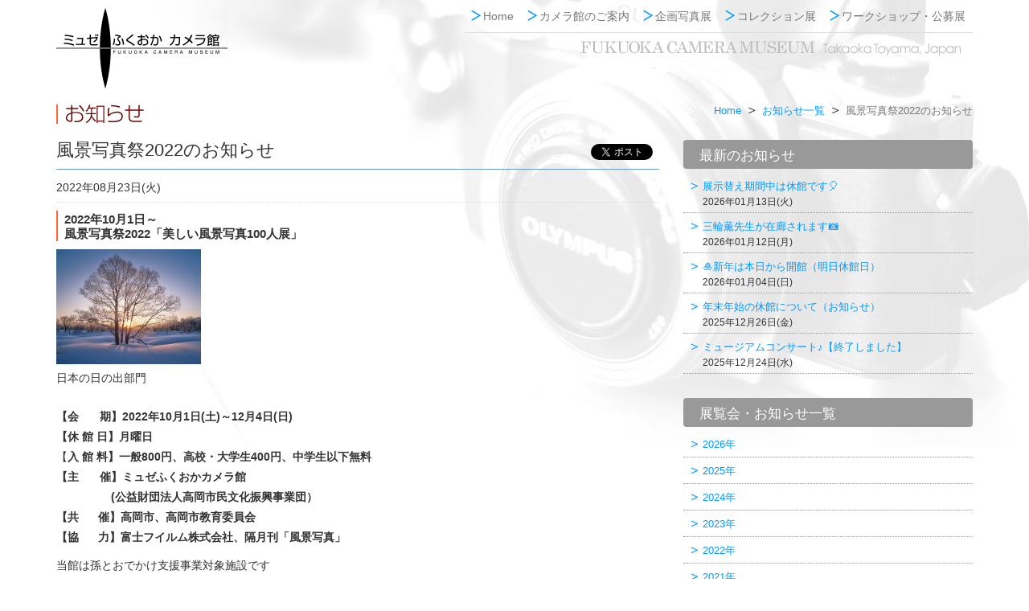

--- FILE ---
content_type: text/html; charset=UTF-8
request_url: https://www.camerakan.com/news/r40901/
body_size: 4084
content:
<!DOCTYPE html>
<html lang="ja">
<head>
<meta charset="utf-8">
<title>風景写真祭2022のお知らせ｜｜ミュゼふくおかカメラ館｜企画写真展・カメラコレクション展・写真館 [富山県高岡市]</title>
<meta name="description" content="第一線で活躍する写真家の企画写真展、カメラ資料の収集・展示のコレクション展のお知らせです。">
<meta name="author" content="ミュゼふくおかカメラ館">
<meta http-equiv="X-UA-Compatible" content="IE=edge">
<meta name="viewport" content="width=device-width, initial-scale=1">
<link rel="shortcut icon" href="/images/common/favicon.ico">
<link rel="stylesheet" href="/css/bootstrap.css">
<link rel="stylesheet" href="/css/style.css">
<link rel="stylesheet" href="/css/swipebox.min.css">
<script src="/js/jquery-1.11.2.min.js"></script>
<script src="/js/bootstrap.min.js"></script>
<script src="/js/jquery.easing.js"></script>
<script src="/js/scroll.js"></script>
<script src="/js/photosize.js"></script>
<script src="/js/jquery.swipebox.min.js"></script>
<script src="/js/swipebox.js"></script>
<script src="/js/fileSizeGetter.js"></script>
<script src="/js/photoprotect.js"></script>
<script src="/js/googleAnalytics.js"></script>
<!--[if lt IE 9]>
<script src="/js/html5shiv-printshiv.min.js"></script>
<script src="/js/respond.min.js"></script>
<![endif]-->
<!-- OGP -->
<meta property="og:type" content="website">
<meta property="og:description" content="2022年10月1日～ 風景写真祭2022「美しい風景写真100人展」 【会&nbsp; &nbsp;　期】2022年10月1日(土)～12月4日(日) 【休 館 日】月曜日 【入 館 料】一般800">
<meta property="og:title" content="風景写真祭2022のお知らせ">
<meta property="og:url" content="https://www.camerakan.com/news/r40901/">
<meta property="og:image" content="https://www.camerakan.com/wp-content/uploads/ae3540491cba6d520be72584c1a6f1c2-180x143.jpg">
<meta property="og:site_name" content="ミュゼふくおかカメラ館">
<meta property="og:locale" content="ja_JP" />
<meta property="fb:admins" content="819652871447532">
<!-- <meta property="fb:app_id" content="APP_ID"> -->
<!-- /OGP -->
</head>
<body>
<div id="fb-root"></div>
<script>(function(d, s, id) {
  var js, fjs = d.getElementsByTagName(s)[0];
  if (d.getElementById(id)) return;
  js = d.createElement(s); js.id = id;
  js.src = "//connect.facebook.net/ja_JP/sdk.js#xfbml=1&version=v2.3";
  fjs.parentNode.insertBefore(js, fjs);
}(document, 'script', 'facebook-jssdk'));</script>
<div class="wrapper" id="pagetop">
  <div class="jumbotron">
    <div class="container">
      <nav class="navbar navbar-default navbar-static-top">
        <div class="container">
          <div class="navbar-header">
            <button type="button" class="navbar-toggle collapsed" data-toggle="collapse" data-target="#navbar" aria-expanded="false" aria-controls="navbar"> <span class="sr-only">メニュー</span><span class="icon-bar"></span><span class="icon-bar"></span><span class="icon-bar"></span></button><a class="navbar-brand" href="/"><img src="/images/common/header_logo.png" alt="ミュゼふくおかカメラ館"></a></div>
          <div id="navbar" class="navbar-collapse collapse">
            <ul class="nav navbar-nav navbar-right">
              <li><a href="/">Home</a></li>
              <li><a href="/about/">カメラ館のご案内</a></li>
              <li><a href="/exhibition/">企画写真展</a></li>
              <li><a href="/collection/">コレクション展</a></li>
              <li><a href="/workshop/">ワークショップ・公募展</a></li>
            </ul>
            <div class="logo-e"><img src="/images/common/header_logo_e.png" alt="FUKUOKA CAMERA MUSEUM  Takaoka Toyama, Japan" class="img-responsive"></div>          </div>
          <!--/.nav-collapse -->
        </div>
      </nav>
      <!-- /nav -->
          </div>
    <!-- /container -->
  </div>
  <!-- /.jumbotron -->
  <div class="container">
    <div class="row">
      <div class="title">
                <h2><img src="https://www.camerakan.com/images/news/title.png" alt="お知らせのご案内" class="img-responsive"></h2>
        <ul class="breadcrumb">
          <li><a href="https://www.camerakan.com/">Home</a></li>
          <li><a href="https://www.camerakan.com/category/news/">お知らせ一覧</a></li>
          <li class="active">風景写真祭2022のお知らせ</li>
        </ul>
      </div>
    </div>
    <!-- /row -->
    <div class="row">
      <div class="col-md-8 left-column">
        <div class="news-area">
                              <h3>風景写真祭2022のお知らせ            <ul class="snsb">
              <li class="twitter"><a href="https://twitter.com/share" class="twitter-share-button" data-lang="ja">ツイート</a>
                <script>!function(d,s,id){var js,fjs=d.getElementsByTagName(s)[0],p=/^http:/.test(d.location)?'http':'https';if(!d.getElementById(id)){js=d.createElement(s);js.id=id;js.src=p+'://platform.twitter.com/widgets.js';fjs.parentNode.insertBefore(js,fjs);}}(document, 'script', 'twitter-wjs');</script>
              </li>
              <li class="facebook">
                <div class="fb-share-button" data-href="https://www.camerakan.com/news/r40901/" data-layout="button_count"></div>
              </li>
            </ul>
          </h3>
                              <p class="time"> 2022年08月23日(火)                      </p>
                    <div class="row">
            <div class="col-sm-12">
              <div class="image">
                              </div>
              <div class="first-entry icon">
                <h6><strong>2022年10月1日～<br />
風景写真祭2022「美しい風景写真100人展」</strong></h6>
<div id="attachment_3597" style="width: 190px" class="wp-caption alignleft"><img aria-describedby="caption-attachment-3597" decoding="async" class="wp-image-3597 size-thumbnail" src="https://www.camerakan.com/wp-content/uploads/ae3540491cba6d520be72584c1a6f1c2-180x143.jpg" alt="" width="180" height="143" srcset="https://www.camerakan.com/wp-content/uploads/ae3540491cba6d520be72584c1a6f1c2-180x143.jpg 180w, https://www.camerakan.com/wp-content/uploads/ae3540491cba6d520be72584c1a6f1c2-290x230.jpg 290w, https://www.camerakan.com/wp-content/uploads/ae3540491cba6d520be72584c1a6f1c2-768x609.jpg 768w, https://www.camerakan.com/wp-content/uploads/ae3540491cba6d520be72584c1a6f1c2-800x634.jpg 800w, https://www.camerakan.com/wp-content/uploads/ae3540491cba6d520be72584c1a6f1c2-692x548.jpg 692w, https://www.camerakan.com/wp-content/uploads/ae3540491cba6d520be72584c1a6f1c2.jpg 1981w" sizes="(max-width: 180px) 100vw, 180px" /><p id="caption-attachment-3597" class="wp-caption-text">日本の日の出部門</p></div>
<p><strong><br style="clear: both;">【会&nbsp; &nbsp;　期】2022年10月1日(土)～12月4日(日)<br />
</strong><strong>【休 館 日】月曜日</strong><tt><br />
</tt>【<strong>入 館 料】一般800円、高校・大学生400円、中学生以下無料<br />
【主&nbsp; &nbsp;　催】ミュゼふくおかカメラ館<br />
&nbsp; &nbsp; &nbsp; &nbsp; &nbsp; &nbsp; &nbsp; &nbsp; &nbsp;(公益財団法人高岡市民文化振興事業団）<br />
【共&nbsp; &nbsp; &nbsp; 催】高岡市、高岡市教育委員会<br />
【協&nbsp; &nbsp; &nbsp; 力】富士フイルム株式会社、隔月刊「風景写真」</strong></p>
<p>当館は孫とおでかけ支援事業対象施設です</p>
<p><br style="clear: both;"><span id="more-3851"></span>この秋、風景写真愛好家たちの憧れの公募展であり、当館初となる企画写真展「美しい風景写真100人展」を開催。銀塩フィルムで撮影された日本国内の風景写真作品を一堂に展示し、「100人展部門（公募80点、招待20点）」「日本の日の出部門（１点）」「学生部門（20点）」の３部門・全121点を紹介します。写真家たちが四季折々の姿や刻々と変化する自然の表情を思い思いに捉えた一瞬の輝きとの出会いは、いつしか私たちを圧巻のスケールで喜びと感動に満ちた美しい風景の旅へと誘います。<br style="clear: both;"></p>
<p><a href="https://www.camerakan.com/exhibition/r4landscape100/"><strong>詳細はこちら</strong></a></p>
              </div>
            </div>
            <!-- /col -->
          </div>
          <!-- /row -->
                    <div class="row">
            <div class="col-md-12">
                                                      </div>
            <!-- /col -->
          </div>
          <!-- /row -->
          <div class="back-btn"><a href="javascript:history.back();" class="button">戻る</a></div>
        </div>
        <!-- /news-area -->
      </div>
      <!-- /col -->
      <div class="col-md-4 right-column">
        <div class="l-nav">
                    <h5>最新のお知らせ</h5>
          <ul>
                                                <li><a href="https://www.camerakan.com/news/%e5%b1%95%e7%a4%ba%e6%9b%bf%e3%81%88%e6%9c%9f%e9%96%93%e4%b8%ad%e3%81%af%e4%bc%91%e9%a4%a8%e3%81%a7%e3%81%99%f0%9f%8e%88/">
              展示替え期間中は休館です&#x1f388;              <p class="period-side">2026年01月13日(火)</p>
              </a></li>
                                    <li><a href="https://www.camerakan.com/news/%e4%b8%89%e8%bc%aa%e8%96%ab%e5%85%88%e7%94%9f%e3%81%8c%e5%9c%a8%e5%bb%8a%e3%81%95%e3%82%8c%e3%81%be%e3%81%99%f0%9f%93%b7/">
              三輪薫先生が在廊されます&#x1f4f7;              <p class="period-side">2026年01月12日(月)</p>
              </a></li>
                                    <li><a href="https://www.camerakan.com/news/%f0%9f%8e%8d%e6%96%b0%e5%b9%b4%e3%81%af%e6%9c%ac%e6%97%a5%e3%81%8b%e3%82%89%e9%96%8b%e9%a4%a8%ef%bc%88%e6%98%8e%e6%97%a5%e4%bc%91%e9%a4%a8%e6%97%a5%ef%bc%89/">
              &#x1f38d;新年は本日から開館（明日休館日）              <p class="period-side">2026年01月04日(日)</p>
              </a></li>
                                    <li><a href="https://www.camerakan.com/news/%e5%b9%b4%e6%9c%ab%e5%b9%b4%e5%a7%8b%e3%81%ae%e4%bc%91%e9%a4%a8%e3%81%ab%e3%81%a4%e3%81%84%e3%81%a6%ef%bc%88%e3%81%8a%e7%9f%a5%e3%82%89%e3%81%9b%ef%bc%89/">
              年末年始の休館について（お知らせ）              <p class="period-side">2025年12月26日(金)</p>
              </a></li>
                                    <li><a href="https://www.camerakan.com/news/%e3%83%9f%e3%83%a5%e3%83%bc%e3%82%b8%e3%82%a2%e3%83%a0%e3%82%b3%e3%83%b3%e3%82%b5%e3%83%bc%e3%83%88%e2%99%aa/">
              ミュージアムコンサート♪【終了しました】              <p class="period-side">2025年12月24日(水)</p>
              </a></li>
                      </ul>
                    <h5>展覧会・お知らせ一覧</h5>
          <ul class="archive-list">
            	<li><a href='https://www.camerakan.com/2026/?meta_key=first_day'>2026年</a></li>
	<li><a href='https://www.camerakan.com/2025/?meta_key=first_day'>2025年</a></li>
	<li><a href='https://www.camerakan.com/2024/?meta_key=first_day'>2024年</a></li>
	<li><a href='https://www.camerakan.com/2023/?meta_key=first_day'>2023年</a></li>
	<li><a href='https://www.camerakan.com/2022/?meta_key=first_day'>2022年</a></li>
	<li><a href='https://www.camerakan.com/2021/?meta_key=first_day'>2021年</a></li>
	<li><a href='https://www.camerakan.com/2020/?meta_key=first_day'>2020年</a></li>
	<li><a href='https://www.camerakan.com/2019/?meta_key=first_day'>2019年</a></li>
	<li><a href='https://www.camerakan.com/2018/?meta_key=first_day'>2018年</a></li>
	<li><a href='https://www.camerakan.com/2017/?meta_key=first_day'>2017年</a></li>
	<li><a href='https://www.camerakan.com/2016/?meta_key=first_day'>2016年</a></li>
	<li><a href='https://www.camerakan.com/2015/?meta_key=first_day'>2015年</a></li>
	<li><a href='https://www.camerakan.com/2014/?meta_key=first_day'>2014年</a></li>
	<li><a href='https://www.camerakan.com/2013/?meta_key=first_day'>2013年</a></li>
	<li><a href='https://www.camerakan.com/2026/?meta_key=first_day'>0年</a></li>
          </ul>
        </div>
        <!-- /l-nav -->
      </div>
      <!-- /col -->
    </div>
    <!-- /.row -->
  </div>
  <!-- /.container -->
  <footer class="footer">
    <div class="container">
      <div class="row">
        <div class="col-md-12">
          <div class="footer-logo"><img src="/images/common/footer_logo.png" alt="ミュゼふくおかカメラ館"></div>
          <p class="address">〒939-0117　富山県高岡市福岡町福岡新559番地<br>
            TEL:0766-64-0550　FAX:0766-64-0551<br>
            <a href="mailto:info@camerakan.com" class="mail">お問い合わせはこちら</a> </p>
          <p class="copyright">&copy; FUKUOKA CAMERA MUSEUM. All Rights Reserved.</p>
        </div>
        <!-- /col -->
      </div>
      <!-- /.row -->
    </div>
    <!-- /.container -->
  </footer>
  <!-- /footer -->
  <p id="page-top"><a href="#pagetop" class="scroll"><img src="/images/common/pagetop.png" alt="ページの先頭へ"></a></p></div>
<!-- /wrapper -->
</body>
</html>


--- FILE ---
content_type: text/css
request_url: https://www.camerakan.com/css/style.css
body_size: 4132
content:
@charset "UTF-8";
/* CSS Document */

/* #Site Styles
================================================== */
body {
  font-family: "メイリオ", "Meiryo", verdana, "ヒラギノ角ゴ Pro W3", "Hiragino Kaku Gothic Pro", Osaka, "ＭＳ Ｐゴシック", "MS PGothic", Sans-Serif;
}
body {
  background: url(../images/common/bg-image.jpg) right top no-repeat;
  background-size: contain;
}
body#home {
  background: none;
}
/*-- スクリーンショットの防止（jsと組み合わせ）--*/
body.ov::after{
  content: "";
  position: fixed;
  width: 100%;
  height: 100%;
  background: #000;
  top: 0;
  left: 0;
  z-index: 100;
}
/*-- 長押しアクションを禁止（スマホ）--*/
img{   
  -webkit-touch-callout:none;
  -webkit-user-select:none;
  -moz-touch-callout:none;
  -moz-user-select:none;
  touch-callout:none;
  user-select:none;
}
/*----------------------------------------------------
  ヘッダー
----------------------------------------------------*/
#home .jumbotron {
  height: 500px;
  padding: 0;
  margin-bottom: 0;
  background-image: url(../images/home/main_image.png);
  background-position: 30% bottom;
  background-repeat: no-repeat;
  background-size: cover;
}
.jumbotron {
  height: auto;
  padding: 0;
  margin-bottom: 0;
  background: none;
}

/*----------------------------------------------------
  カラム変更
----------------------------------------------------*/
#home .left-column {
  margin-bottom: 20px;
  padding-top: 30px;
  padding-bottom: 10px;
  background: #fff url(../images/home/bg_left_column.png) right top repeat-y;
}
#home .right-column {
  /*margin-top: -240px;*/
  margin-bottom: 20px;
  padding-bottom: 10px;
  padding-left: 15px;
  padding-right: 15px;
}
.left-column {
  margin-bottom: 20px;
  padding-bottom: 10px;
  padding-left: 15px;
  padding-right: 15px;
}
.right-column {
  margin-bottom: 20px;
  padding-bottom: 10px;
  padding-left: 15px;
  padding-right: 15px;
}
@media (max-width: 991px) {
#home .right-column {
  margin-top: 0px !important;
}
#home .left-column {
  margin-top: 0;
}
}

/*----------------------------------------------------
  共通CSS
----------------------------------------------------*/
p {
  line-height: 1.8;
}
.image {
}
.image .horizontally_long {
  display: block;
  margin: 0 auto 20px;
}
.image .vertically_long {
  float: left;
  margin: 0 20px 10px 0;
  width: 50%;
  height: auto;
}
.image-2 img {
  display: block;
  margin: 0 auto 20px;
}
#home .post-news img {
  max-width: 100%;
  height: auto;
}
iframe{
  max-width: 100%;
}
hr {
 clear:both;
 border: none;
}

/*----------------------------------------------------
  リンク色
----------------------------------------------------*/
a:link {
  color: #09f;
  text-decoration: none;
}
a:visited {
  color: #09f;
  text-decoration: none;
}
a:hover {
  color: #f63;
  text-decoration: none;
}
a:active {
  color: #f63;
  text-decoration: none;
}

/*----------------------------------------------------
  メニュー（ナビゲーションバー）
----------------------------------------------------*/
.navbar {
  border-bottom: none;
  -webkit-box-shadow: none;
  box-shadow: none;
}
.navbar-default {
  background-color: transparent;
  border-color: transparent;
}
.navbar-brand {
  height: 110px;
  float: left;
  padding: 10px 0;
}
.navbar-default .navbar-nav > li > a {
  padding: 10px 9px 10px 23px;
  background: url(../images/common/ico_arrow01.png) 8px 12px no-repeat;
}
#home .navbar-default .navbar-nav > li > a {
  color: #fff;
  text-shadow: -1px 1px 2px #333, 1px 1px 2px #333, -1px -1px 2px #333, 1px -1px 2px #333;
}
.navbar-default .navbar-nav > .active > a {
  background-color: rgba(255,255,255,0.6);
}
#home .navbar-default .navbar-nav > .active > a {
  background-color: rgba(255,255,255,0.6);
  color: #fff;
  text-shadow: -1px 1px 2px #333, 1px 1px 2px #333, -1px -1px 2px #333, 1px -1px 2px #333;
}
.navbar-default .navbar-nav > li > a:hover,
.navbar-default .navbar-nav > li > a:focus {
  color: #fff;
  background-color: rgba(0,0,0,0.2);
}
#home .navbar-default .navbar-nav > li > a:hover,
#home .navbar-default .navbar-nav > li > a:focus {
  color: #fff;
  background-color: rgba(0,0,0,0.2);
}
.navbar-toggle {
  margin-right: 0;
}
.navbar-default .navbar-toggle {
  background: #fff;
}
.nav {
  border-bottom: 1px solid #ddd;
}
#home .nav {
  border: none;
}
.logo-e {
  margin: 10px 0 0;
  float: right;
}
@media (max-width: 767px) {
ul.nav.navbar-nav.navbar-right {
  background-color: rgba(255,255,255,0.6);
  color: #333;
}
.navbar-default .navbar-nav > .active > a {
  color: #333;
}
.navbar-default .navbar-nav > li > a {
  color: #333;
}
.navbar-default .navbar-nav > li > a:hover,
.navbar-default .navbar-nav > li > a:focus {
  color: #fff;
}
#home ul.nav.navbar-nav.navbar-right {
  background-color: rgba(0,0,0,0.6);
  color: #fff;
}
#home .navbar-default .navbar-nav > .active > a {
  color: #fff;
}
#home .navbar-default .navbar-nav > li > a {
  color: #fff;
}
#home .navbar-default .navbar-nav > li > a:hover,
#home .navbar-default .navbar-nav > li > a:focus {
  color: #fff;
}
}

/*----------------------------------------------------
  パンくず
----------------------------------------------------*/
.breadcrumb {
  float: right;
  padding: 0;
  background-color: transparent;
  font-size: 0.9em;
}
.breadcrumb > li + li:before {
  content: url(../images/common/ico_arrow03.png);
  padding: 0 8px 0 5px;
  color: #333;
}

/*----------------------------------------------------
  タイトル
----------------------------------------------------*/
#home .title {
  margin: 0;
}
.title {
  margin: 0 15px;
}
.title:after {
  content: "";
  display: block;
  clear: both;
}
#home h1 {
  margin: 0;
  text-align: right;
}
#home h1 img {
  display: inline;
}
h2 {
  float: left;
  margin: 0 0 20px 0;
  font-size: 1.4em;
  font-weight: normal;
}
h2.archive {
  float: none;
  margin: 10px 0 30px 0;
  padding: 0 0 4px;
  color: #666;
  font-size: 1.4em;
  font-weight: normal;
  border-bottom: 2px dotted #ccc;
}
h3 {
  margin: 0 0 10px;
  padding: 0 0 5px;
  border-bottom: 1px solid #69c;
  font-size: 1.6em;
  font-weight: normal;
  line-height: 1.2;
}
#home h3 {
  border-bottom: 1px solid #ddd;
}
h3:after {
  content: "";
  display: block;
  clear: both;
}
h4 {
  margin: 0 0 10px;
  padding: 0 0 5px;
  border-bottom: 1px solid #ddd;
  font-size: 1.4em;
  font-weight: normal;
  line-height: 1.2;
}
.event-area h4 {
  margin: 8px 0 10px;
}
h5 {
  margin: 0 0 5px;
  padding: 10px 20px 6px;
  background: #999;
  color: #fff;
  font-size: 1.2em;
  font-weight: normal;
  line-height: 1.2;
  border-radius: 4px; 
  -webkit-border-radius: 4px;
  -moz-border-radius: 4px; 
}
h6 {
  margin: 30px 0 10px;
  padding: 2px 0 0 8px;
  border-left: 2px solid #f63;
  font-size: 1.3em;
  font-weight: bold;
  line-height: 1.0;
}
h6.after {
  margin: 30px 0;
}
  
/*----------------------------------------------------
  ボタン	
----------------------------------------------------*/
.btn-list {
  float: right;
  margin: 0 0 20px 10px;
  padding: 0 0 0 18px;
  background: url(../images/common/ico_arrow01.png) 0 3px no-repeat;
  font-size: 1.15em;
}
.button {
	 display: inline-block;
	 width: 160px;
 	height: 36px;
  background: #fff;
	 border: 1px solid #09f;
  color: #09f;
 	text-align: center;
  text-decoration: none;
  line-height: 36px;
 	outline: none;
  border-radius: 4px; 
  -webkit-border-radius: 4px;
  -moz-border-radius: 4px;
}
.button::before,
.button::after {
  position: absolute;
  content: '';
 	display: block;
  z-index: -1;
}
.button,
.button::before,
.button::after {
	-webkit-box-sizing: border-box;
	-moz-box-sizing: border-box;
	box-sizing: border-box;
	-webkit-transition: all .3s;
	transition: all .3s;
}
.button:hover {
	background: #09f;
	color: #fff;
}
.back-btn {
  margin: 30px 0 0;
  text-align: center;
}
/*----------------------------------------------------
  フッター
----------------------------------------------------*/
html {
  position: relative;
  min-height: 100%;
}
body {
  /* Margin bottom by footer height */
  margin-bottom: 110px;
}
.footer {
  position: absolute;
  bottom: 0;
  width: 100%;
  /* Set the fixed height of the footer here */
  height: 110px;
  border-top: 1px solid #ddd;
  padding: 10px 0 0;
}
.footer-logo {
  float: left;
  margin: 0 20px 0 0;
}
.address {
  float: left;
  margin: 8px 0 0;
  color: #333;
  font-size: 0.95em;
  line-height: 1.6;
}
.mail {
  padding: 0 0 0 22px;
  background: url(../images/common/ico_mail.png) 1px 3px no-repeat;
}
.copyright {
  float: right;
  margin: 10px 0 20px;
  color: #999;
  font-size: 0.7em;
  line-height: 1.0;
}

/*----------------------------------------------------
  ページトップ
----------------------------------------------------*/
#page-top {
  position: fixed;
  bottom: 10px;
  right: 20px;
  z-index: 99;
}
#page-top a {
  display: block;
  filter: alpha(opacity=100);
  opacity: 1.0;
}
#page-top a:hover {
  filter: alpha(opacity=60);
  opacity: 0.6;
}

/*----------------------------------------------------
  ソーシャルボタン（ページ）
----------------------------------------------------*/
.snsb {
  position: relative;
  margin: 5px 0 0;
  float: right;
  overflow: hidden;
  z-index: 1000;
}
.snsb li {
  float: left;
  margin: 0 0 0 8px;
  list-style-type: none;
}
.snsb li.twitter {
}
.snsb li.facebook span {
  vertical-align: top !important;
}
.snsb iframe {
  margin: 0 !important;
}
/*----------------------------------------------------
  画像サイズ
----------------------------------------------------*/
@media (max-width: 768px) {
 .news-area img,
 .exhibition-area img,
 .collection-area img,
 .event-area img,
 .workshop-area img {
    float: none!important;
    max-width: 100%;
    height: auto;
    display: block;
    margin: 0 auto 20px!important;
  }
  .title h2 img {
    margin: 0 auto!important;
  }
}
/*----------------------------------------------------
  お知らせ（HOME）
----------------------------------------------------*/
.news-area {
  margin: 0 0 40px;
}
.post-news {
  margin: 0 0 20px;
}
.post-news:after {
  content: "";
  display: block;
  clear: both;
}
.post-news h6 {
  margin: 0 0 10px;
  padding: 2px 0 0 8px;
  border-left: 2px solid #f63;
  font-size: 1.1em;
  line-height: 1.2;
}
.new img {
  margin: -3px 0 0 8px;
}
p.time {
  margin: 0 0 10px;
  padding: 0 0 5px;
  border-bottom: 1px dotted #ddd;
}
p.no-post {
  margin: 10px 0;
  font-size: 1.0em;
}
p.more {
  float: right;
  margin: 0;
  padding: 0 0 0 18px;
  background: url(../images/common/ico_arrow01.png) 0 5px no-repeat;
}

/*----------------------------------------------------
  企画展覧会（HOME）
----------------------------------------------------*/
.exhibition-area {
  margin: 0 0 30px;
}
.first-entry {
  margin: 0 0 10px;
}
.first-entry:after {
  content: "";
  display: block;
  clear: both;
}
p.detail {
  float: right;
  margin: 0;
}
.first-entry dl,
.entry dl {
  margin: 0 0 10px;
  padding: 8px 0 6px 8px;
  width: 100%;
  border-top: 1px dotted #ccc;
  border-bottom: 1px dotted #ccc;
}
.first-entry dl:after,
.entry dl:after {
  content: "";
  display: block;
  clear: both;
}
.first-entry dt,
.entry dt {
  float: left;
  clear: left;
  width: 60px;
  font-weight: normal;
}
.first-entry dd ,
.entry dd {
  float:left;
  margin: 0 0 0 1em;
  text-indent: -1em;
}
.first-entry h6,
.entry h6 {
  margin: 0 0 10px;
  padding: 2px 0 0 8px;
  border-left: 2px solid #f63;
  font-size: 1.1em;
  line-height: 1.2;
}
.entry dt {
  width: 30px;
}
.first-entry h6 {
  margin: 0 0 10px;
  padding: 2px 0 0 8px;
  border-left: 2px solid #f63;
  font-size: 1.1em;
  line-height: 1.2;
}
.calendar-area,
.facebook-area {
  margin: 0 0 30px;
  text-align: center;
}
.social-btn {
  position: absolute;
  left: 0;
  top: 430px;
}
.social-btn ul {
  margin: 0 0 10px;
  padding: 0;
}
.social-btn li {
  display: inline-block;
  list-style: none;
  margin: 0 5px 0 0;
}
@media (max-width: 991px) {
.social-btn {
  top: 260px;
}
}

/*----------------------------------------------------
  関連イベント（HOME）
----------------------------------------------------*/
.event-area {
  margin: 0 0 40px;
}
.event-box {
  margin: 0 0 20px;
  padding: 20px 20px 10px;
  border: 1px solid #ddd;
  border-radius: 4px; 
  -webkit-border-radius: 4px;
  -moz-border-radius: 4px;
}
.entry {
  margin: 0;
}
.entry:after {
  content: "";
  display: block;
  clear: both;
}
.label {
  display: inline;
  margin: 0 8px 10px 0;
  padding: 3px 10px 1px;
  background: #900;
  font-size: 0.9em;
  font-weight: bold;
  line-height: 1.0;
  color: #fff;
  text-align: center;
  white-space: nowrap;
  vertical-align: middle;
  border-radius: 2px; 
  -webkit-border-radius: 2px;
  -moz-border-radius: 2px;
}

/*----------------------------------------------------
  コレクション展覧会（HOME）
----------------------------------------------------*/
.collection-area {
  margin: 0 0 40px;
}

/*----------------------------------------------------
  ワークショップ・公募展（HOME）
----------------------------------------------------*/
.workshop-area {
  margin: 0;
}

/*----------------------------------------------------
  サイドメニュー
----------------------------------------------------*/
.l-nav {
  width: 100%;
  margin: 0 0 20px;
}
.l-nav ul {
  margin: 0 0 30px;
  padding: 0;
  list-style: none;
}
.l-nav ul li {
  margin: 0;
  border-bottom: 1px dotted #999;
  font-size: 0.95em;
  line-height: 1.4;
}
.l-nav ul li a {
  display: block;
  padding: 8px 5px 6px 24px;
  background: url(../images/common/ico_arrow02.png) 10px 12px no-repeat;
}
.l-nav ul li:hover a,
.l-nav ul li.current a,
.l-nav ul li.current-cat a,
.l-nav ul li.current-year a {
  background: #f5f5f5 url(../images/common/ico_arrow02.png) 10px 12px no-repeat;
}
.l-nav p.period-side {
  margin: 3px 0 0;
  color: #333;
  font-size: 0.9em;
  line-height: 1.2;
}
.l-list {
  width: 100%;
  margin: 0 0 20px;
}
.l-list ul {
  margin: 0 0 30px;
  padding: 0;
  list-style: none;
}
.l-list ul li {
  display: block;
  margin: 0;
  padding: 8px 5px 6px 10px;
  border-bottom: 1px dotted #999;
  font-size: 0.95em;
  line-height: 1.4;
}
.l-list p.period-side {
  margin: 3px 0 0;
  color: #333;
  font-size: 0.9em;
  line-height: 1.2;
}
ul.archive-list li:last-child {
  display: none;
}

/*----------------------------------------------------
  企画写真展
----------------------------------------------------*/
#category .news-area {
  margin: 0 0 10px;
}
.news-area .period {
  margin: 0 0 10px;
  padding: 0 0 7px;
  border-bottom: 1px dotted #ddd;
  font-size: 1.2em;
  line-height: 1.0;
}
.news-area .first-entry {
  margin: 0 0 10px;
}
#category .news-area .first-entry {
  margin: 0 0 30px;
}
.news-area table {
  width: 100%;
  border-collapse: collapse;
  border-top: 1px dotted #999;
}
.news-area th {
  width: 30%;
  padding: 8px 10px 6px;
  border-bottom: 1px dotted #999;
  background: #eee;
  font-size: 0.95em;
  font-weight: normal;
  line-height: 1.5;
  text-align: left;
  white-space: nowrap;
}
.news-area td {
  padding: 8px 10px 6px;
  border-bottom: 1px dotted #999;
  font-size: 0.95em;
  line-height: 1.5;
}
.news-area table.list {
  margin: 0 0 30px;
}
.news-area p.no-post {
  margin: 0 0 0 5px;
  color: #fff;
}
.facility-area {
  margin: 0 0 20px;
  padding: 15px 15px 10px;
  border: 1px solid #ddd;
  border-radius: 4px; 
  -webkit-border-radius: 4px;
  -moz-border-radius: 4px;
}
.facility-area h4 {
  margin: 0 0 10px;
  padding: 0 0 5px;
  border-bottom: 1px solid #ddd;
  font-size: 1.2em;
  font-weight: normal;
  line-height: 1.2;
}
.facility-area p {
  font-size: 0.95em;
  line-height: 1.6;
}
.next-entry h6 {
  margin: 10px 0 5px;
  padding: 2px 0 0 8px;
  border-left: 2px solid #f63;
  font-size: 1.1em;
  line-height: 1.2;
}
.next-entry:after {
  content: "";
  display: block;
  clear: both;
}
.overview {
  margin: 30px 0 0;
}
.overview table {
  width: 100%;
  border-collapse: collapse;
  border-top: 1px dotted #999;
}
.overview th {
  width: 20%;
  padding: 8px 14px 6px;
  border-bottom: 1px dotted #999;
  background: #eee;
  font-size: 0.95em;
  font-weight: normal;
  line-height: 1.5;
  text-align: left;
  white-space: nowrap;
}
.overview td {
  padding: 8px 14px 6px;
  border-bottom: 1px dotted #999;
  font-size: 0.95em;
  line-height: 1.5;
}

/*----------------------------------------------------
  ページネーション
----------------------------------------------------*/
#pagenation {
  margin: 30px 0 50px;
  clear: left;
  border-top: 1px dotted #ccc;
}
#pagenation .tablenav {
  margin: 30px auto 0;
  color: #666;
  font-size: 1.0em;
  line-height: 2.0;
  text-align: center;
}
#pagenation a.page-numbers {
  padding: 5px 10px;
  background: #fff;
  border: 1px solid #ddd;
  color: #666;
  text-decoration: none;
  border-radius: 4px; 
  -webkit-border-radius: 4px;
  -moz-border-radius: 4px;
}
#pagenation .tablenav .current {
  padding: 5px 10px;
  background: #09f;
  color: #fff;
  border: 1px solid #ddd;
  text-decoration: none;
}
#pagenation a.page-numbers:hover {
  padding: 5px 10px;
  background: #f63;
  color: #fff;
  border: 1px solid #ddd;
  text-decoration: none;
}
#pagenation .tablenav .next,
#pagenation .tablenav .prev {
  padding: 5px 10px;
  background: #fff;
  border: 1px solid #ddd;
  color: #666;
  font-size:
  text-decoration: none;
}

/*----------------------------------------------------
  カメラ館のご案内
----------------------------------------------------*/
#about .section-area {
  margin: 0 0 30px;
}
#about .section-area img {
  margin-bottom: 10px;
}
#about .section-area:after {
  content: "";
  display: block;
  clear: both;
}
#about #information-area dl,
#about #facilities-area dl {
  margin: 0 0 20px;
}
#about #information-area dt,
#about #facilities-area dt {
  float: left;
  width: 110px;
  padding: 8px 0 0;
  font-size: 0.95em;
  font-weight: normal;
  line-height: 1.4;
}
#about #information-area dd,
#about #facilities-area dd {
  padding: 8px 0 5px 110px;
  border-bottom: 1px dotted #ccc;
  font-size: 0.95em;
  line-height: 1.4;
}
#about #facilities-area dd dl {
  margin: 0;
}
#about #facilities-area dd dl dt {
  padding: 2px 0;
  font-size: 1.0em;
}
#about #facilities-area dd dl dd {
  padding: 2px 0;
  border: none;
  font-size: 1.0em;
}
#about #information-area table {
  width: 100%;
  border-collapse: collapse;
  border-top: 1px dotted #999;
}
#about #information-area th {
  width: 30%;
  padding: 8px 10px 6px;
  border-bottom: 1px dotted #999;
  background: #eee;
  font-size: 0.95em;
  font-weight: normal;
  line-height: 1.4;
  text-align: left;
}
#about #information-area td {
  width: 35%;
  padding: 8px 10px 6px;
  border-bottom: 1px dotted #999;
  font-size: 0.95em;
  line-height: 1.4;
  text-align: center;
}
#about #reduction-area ul {
  margin: 0;
  padding: 0;
}
#about #reduction-area li{
  margin: 0;
  padding: 8px 0 5px 1em;
  border-bottom: 1px dotted #ccc;
  font-size: 0.95em;
  line-height: 1.6;
  list-style: none;
  text-indent: -1em;
}
#about #access-area ul {
  margin: 0;
  padding: 0;
  list-style: none;
}
#about #access-area #map{
 	position: relative;
  margin: 0 0 20px;
 	padding: 0 0 56%;
 	height: 0;
 	overflow: hidden;
}

/*----------------------------------------------------
  WordPress
----------------------------------------------------*/
.alignnone {
  margin: 0 18px 18px 0;
}
.aligncenter, div.aligncenter {
  display: block;
  margin: 0 auto 5px;
}
.alignright {
  float:right;
  margin: 0 0 10px 18px;
}
.alignleft {
  float: left;
  margin: 0 18px 10px 0;
}
.aligncenter {
  display: block;
  margin: 0 auto 5px auto;
}
a img.alignright {
  float: right;
  margin: 0 0 10px 18px;
}
a img.alignnone {
  margin: 0 18px 10px 0;
}
a img.alignleft {
  float: left;
  margin: 0 18px 10px 0;
}
a img.aligncenter {
  display: block;
  margin-left: auto;
  margin-right: auto;
}
.wp-caption {
}
.wp-caption.alignnone {
  margin: 0 18px 18px 0;
}
.wp-caption.alignleft {
  margin: 0 18px 18px 0;
}
.wp-caption.alignright {
  margin: 0 0 18px 18px;
}
.wp-caption img {
  border: 0 none;
  height: auto;
  margin: 0;
  padding: 0;
  width: auto;
}
.wp-caption p.wp-caption-text {
  margin: 0;
  padding: 5px 0;
}

/*----------------------------------------------------
  自動アイコン
----------------------------------------------------*/
.icon a[href$=".xls"],
.icon a[href$=".xlsx"],
.icon a[href$=".doc"],
.icon a[href$=".docx"],
.icon a[href$=".ppt"],
.icon a[href$=".pptx"],
.icon a[href$=".pdf"] {
 padding: 3px 0 0 2.0em;
 background: 5px 50% no-repeat;
}
.icon a[href$=".xls"] {
 background-image: url(../images/common/ico_xls.gif);
}
* html .icon a.xls {
  padding: 3px 0 0 2.0em;
  background: url(../images/common/ico_xls.gif) 5px 50% no-repeat;
}
.icon a[href$=".xlsx"] {
 background-image: url(../images/common/ico_xls.gif);
}
* html .icon a.xlsx {
  padding: 3px 0 0 2.0em;
  background: url(../images/common/ico_xls.gif) 5px 50% no-repeat;
}
.icon a[href$=".doc"] {
 background-image: url(../images/common/ico_doc.gif);
}
* html .icon a.doc {
  background: url(../images/common/ico_doc.gif) 5px 50% no-repeat;
  padding: 3px 0 0 2.0em;
}
.icon a[href$=".docx"] {
 background-image: url(../images/common/ico_doc.gif);
}
* html .icon a.docx {
  background: url(../images/common/ico_doc.gif) 5px 50% no-repeat;
  padding: 3px 0 0 2.0em;
}
.icon a[href$=".ppt"] {
 background-image: url(../images/common/ico_doc.gif);
}
* html .icon a.ppt {
  background: url(../images/common/ico_doc.gif) 5px 50% no-repeat;
  padding: 3px 0 0 2.0em;
}
.icon a[href$=".pptx"] {
 background-image: url(../images/common/ico_doc.gif);
}
* html .icon a.pptx {
  background: url(../images/common/ico_doc.gif) 5px 50% no-repeat;
  padding: 3px 0 0 2.0em;
}
.icon a[href$=".pdf"] {
 background-image: url(../images/common/ico_pdf.gif);
}
* html .icon a.pdf {
  background: url(../images/common/ico_pdf.gif) 5px 50% no-repeat;
  padding: 3px 0 0 2.0em;
}
* html .icon a { /* IE6用 */
 behavior: expression( this.className += this.getAttribute("href").match(/¥.xls$/) ? " xls" : '', this.className += this.getAttribute("href").match(/¥.doc$/) ? " doc" : '', this.className += this.getAttribute("href").match(/¥.pdf$/) ? " pdf" : '', this.style.behavior = "none");
}
/*----------------------------------------------------
  404
----------------------------------------------------*/
.notfound .box {
  width: 100%;
  margin: 0 0 30px;
  padding: 20px;
  border: 1px solid #ddd;
  border-radius: 6px; 
  -webkit-border-radius: 6px;
  -moz-border-radius: 6px;
}
.notfound .box h3 {
  width: 100%;
  margin: 10px 0;
  padding: 8px 10px 6px;
  background: #666;
  border-bottom: none;
  color: #fff;
  font-size: 1.2em;
  font-weight: bold;
  line-height: 1.0;
}
.notfound .box p {
  margin: 0 10px 20px;
  font-size: 1.0em;
  line-height: 2.0;
}
.notfound ul {
  margin: 0 0 10px;
  padding: 0;
  border-top: 1px dotted #ddd;
  list-style: none;
}
.notfound ul li {
  padding: 0;
}
.notfound ul li a {
  display: block;
  margin: 0;
  padding: 12px 10px 12px 45px;
  background: url(../images/common/ico_arrow01.png) 20px 12px no-repeat;
  border-bottom: 1px dotted #ddd;
  font-size: 1.0em;
  line-height: 1.2;
}
.notfound ul li a:hover {
  background: #f5f5f5 url(../images/common/ico_arrow01.png) 20px 12px no-repeat;
  text-decoration: none;
}


--- FILE ---
content_type: application/javascript
request_url: https://www.camerakan.com/js/photosize.js
body_size: 1576
content:
//関数定義
const myFunc = function(src){
    //Promiseオブジェクトを生成して返す
    return new Promise(function(resolve, reject){
        //Imageオブジェクトを生成
        const image = new Image();
        //読み込む画像を設定（関数の引数で取得した画像パスを代入）
        image.src = src;
        //onloadで画像読み込み完了後に処理
        image.onload = function(){
            //成功時にthenの処理へ
            resolve(image);
        }
        //onerrorで画像読み込みエラー時に処理
        image.onerror = function(error){
            //失敗時にcatchの処理へ
            reject(error);
        }
    });
}

function image_class(){

//ページ内のimg要素を取得
let images = document.querySelectorAll('.image img');

//img要素の数だけ繰り返し処理
for(let i=0;i<images.length;i++){

    //img要素のsrc属性の値を取得
    const src = images[i].getAttribute('src');

    //関数実行
    myFunc(src)
    //読み込みが完了した（画像が設定された）Imageオブジェクトを受け取って処理
    .then(function(res){
			if(res.width < res.height){
				images[i].className += ' vertically_long';
				images[i].parentNode.className += ' vertically_long_outer';
			}else if(res.width > res.height){
				images[i].className += ' horizontally_long';
				images[i].parentNode.className += ' horizontally_long_outer';
			}else{
				images[i].className += ' square';
				images[i].parentNode.className += ' square_outer';
			}
		
    })
    //画像読み込みエラー時の処理
    .catch(function(error){
        console.log(error);
    });
}
}

 	if(window.addEventListener){
		window.addEventListener('load', image_class, false);
	}else if(window.attachEvent){
		window.attachEvent('onload', image_class);
	}


--- FILE ---
content_type: text/plain
request_url: https://www.google-analytics.com/j/collect?v=1&_v=j102&a=1467947628&t=pageview&_s=1&dl=https%3A%2F%2Fwww.camerakan.com%2Fnews%2Fr40901%2F&ul=en-us%40posix&dt=%E9%A2%A8%E6%99%AF%E5%86%99%E7%9C%9F%E7%A5%AD2022%E3%81%AE%E3%81%8A%E7%9F%A5%E3%82%89%E3%81%9B%EF%BD%9C%EF%BD%9C%E3%83%9F%E3%83%A5%E3%82%BC%E3%81%B5%E3%81%8F%E3%81%8A%E3%81%8B%E3%82%AB%E3%83%A1%E3%83%A9%E9%A4%A8%EF%BD%9C%E4%BC%81%E7%94%BB%E5%86%99%E7%9C%9F%E5%B1%95%E3%83%BB%E3%82%AB%E3%83%A1%E3%83%A9%E3%82%B3%E3%83%AC%E3%82%AF%E3%82%B7%E3%83%A7%E3%83%B3%E5%B1%95%E3%83%BB%E5%86%99%E7%9C%9F%E9%A4%A8%20%5B%E5%AF%8C%E5%B1%B1%E7%9C%8C%E9%AB%98%E5%B2%A1%E5%B8%82%5D&sr=1280x720&vp=1280x720&_u=IEBAAEABAAAAACAAI~&jid=1468720928&gjid=1335686814&cid=2032105752.1768572123&tid=UA-63076666-1&_gid=410517231.1768572123&_r=1&_slc=1&z=958646627
body_size: -450
content:
2,cG-XN2GWZNH1X

--- FILE ---
content_type: application/javascript
request_url: https://www.camerakan.com/js/photoprotect.js
body_size: 795
content:
// JavaScript Document
//画像のコピーを禁止する
window.onload = function() {
  // 右クリックコンテキストメニュー表示の禁止
  document.addEventListener("contextmenu", function(e){
    // デフォルトイベントをキャンセル
    e.preventDefault();
  }, false);
  // 全要素でドラッグの禁止
  document.addEventListener("dragstart", function(e){
    // デフォルトイベントをキャンセル
    e.preventDefault();
  }, false);
}

//スクリーンショットの防止（ブラウザのみ）
function copyToClipboard() {
  var aux = document.createElement("input");
  aux.setAttribute("value", "当サイトの内容、テキスト、画像等の無断転載・無断使用を固く禁じます。");      
  document.body.appendChild(aux);
  aux.select();
  document.execCommand("copy");
  // Remove it from the body
  document.body.removeChild(aux);
  alert("当サイトの内容、テキスト、画像等の無断転載・無断使用を固く禁じます。");
}
$(window).keyup(function(e){
  if(e.keyCode == 44){
    copyToClipboard();
  }
});


--- FILE ---
content_type: application/javascript
request_url: https://www.camerakan.com/js/scroll.js
body_size: 1240
content:
//----------------------------------------------------------------------------------------------------------------------------
//スムーススクロール

$(function() {
	$('.scroll').click(function() {
		if (location.pathname.replace(/^\//,'') == this.pathname.replace(/^\//,'') && location.hostname == this.hostname) {
			var target = $(this.hash);
			target = target.length && target;
			if (target.length) {
				var sclpos = 20;
				var scldurat = 1200;
				var targetOffset = target.offset().top - sclpos;
				$('html,body')
					.animate({scrollTop: targetOffset}, {duration: scldurat, easing: "easeOutExpo"});
				return false;
			}
		}
	});
});

$(function() {
  var topBtn = $('#page-top');  
  topBtn.hide();
  //スクロールが400に達したらボタン表示
  $(window).scroll(function () {
    if ($(this).scrollTop() > 200) {
      topBtn.fadeIn();
    } else {
      topBtn.fadeOut();
    }
  });

});


$(function(){
	$(window).bind('load', function(){
		var sct = $(document).scrollTop();
		var hei = $(window).height();
		function anime(){
			sct = $(document).scrollTop();
			hei = $(window).height();
			$(".slide").each( function(){

				if($(this).offset().top + 50< sct + hei){
					$(this).stop().animate({opacity:"1"}, 200);				
				}else{
					$(this).stop().animate({opacity:"0"}, 200);		
				};
			});
		}


		//スクロールした時
		$(window).scroll(function () {
			anime();	
		});
		//リサイズした時
		$(window).resize(function(){
    		anime();
		});
		anime();
	});
});

--- FILE ---
content_type: application/javascript
request_url: https://www.camerakan.com/js/swipebox.js
body_size: -244
content:
jQuery(function($) {
  $('a[href$=jpg],a[href$=png]').swipebox();
});